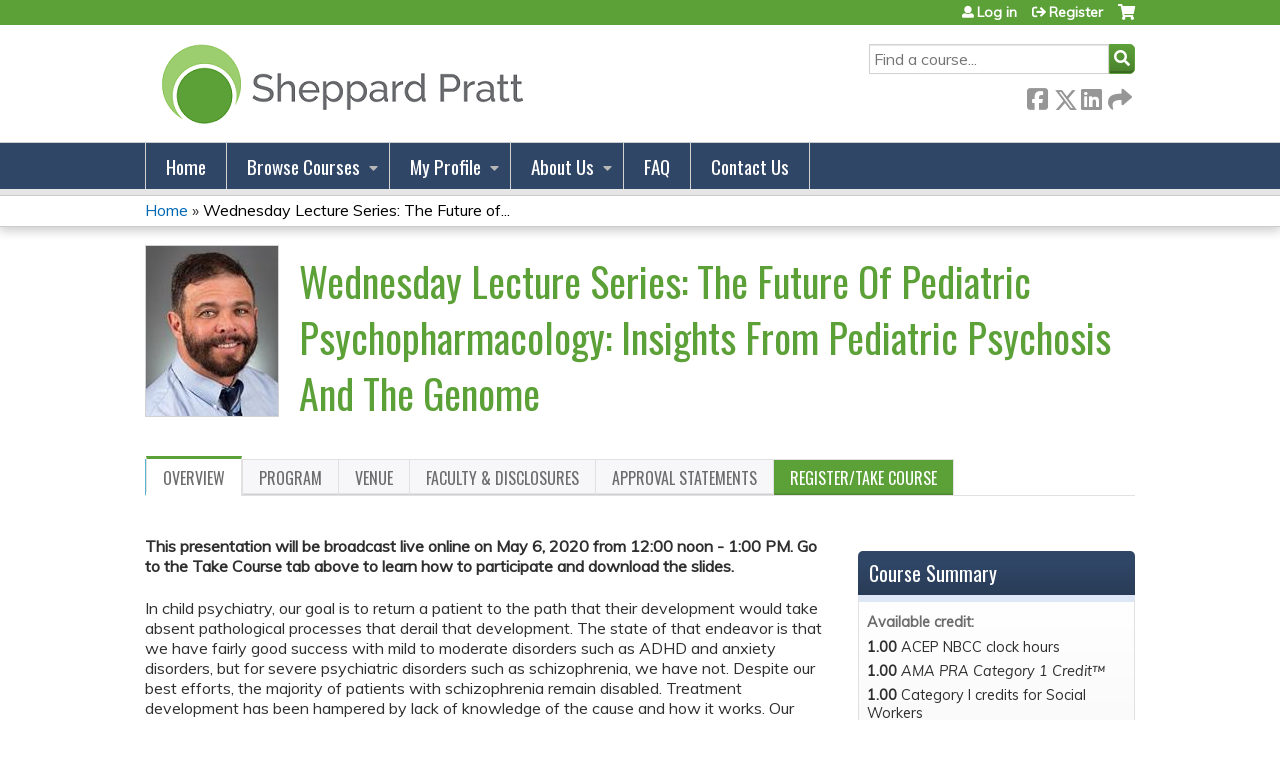

--- FILE ---
content_type: text/html; charset=utf-8
request_url: https://cme.sheppardpratt.org/content/wednesday-lecture-series-future-pediatric-psychopharmacology-insights-pediatric-psychosis
body_size: 15958
content:
<!DOCTYPE html>
<!--[if IEMobile 7]><html class="iem7"  lang="en" dir="ltr"><![endif]-->
<!--[if lte IE 6]><html class="lt-ie10 lt-ie9 lt-ie8 lt-ie7"  lang="en" dir="ltr"><![endif]-->
<!--[if (IE 7)&(!IEMobile)]><html class="lt-ie10 lt-ie9 lt-ie8"  lang="en" dir="ltr"><![endif]-->
<!--[if IE 8]><html class="lt-ie10 lt-ie9"  lang="en" dir="ltr"><![endif]-->
<!--[if IE 9]><html class="lt-ie10"  lang="en" dir="ltr"><![endif]-->
<!--[if (gte IE 10)|(gt IEMobile 7)]><!--><html  lang="en" dir="ltr" prefix="content: http://purl.org/rss/1.0/modules/content/ dc: http://purl.org/dc/terms/ foaf: http://xmlns.com/foaf/0.1/ og: http://ogp.me/ns# rdfs: http://www.w3.org/2000/01/rdf-schema# sioc: http://rdfs.org/sioc/ns# sioct: http://rdfs.org/sioc/types# skos: http://www.w3.org/2004/02/skos/core# xsd: http://www.w3.org/2001/XMLSchema#"><!--<![endif]-->

<head>
  <!--[if IE]><![endif]-->
<link rel="dns-prefetch" href="//netdna.bootstrapcdn.com" />
<link rel="preconnect" href="//netdna.bootstrapcdn.com" />
<link rel="dns-prefetch" href="//fonts.gstatic.com" />
<link rel="preconnect" href="//fonts.gstatic.com" crossorigin="" />
<link rel="dns-prefetch" href="//fonts.googleapis.com" />
<link rel="preconnect" href="//fonts.googleapis.com" />
<link rel="dns-prefetch" href="//www.googletagmanager.com" />
<link rel="preconnect" href="//www.googletagmanager.com" />
<link rel="dns-prefetch" href="//kit.fontawesome.com" />
<link rel="preconnect" href="//kit.fontawesome.com" />
<meta charset="utf-8" />
<link rel="shortcut icon" href="https://cme.sheppardpratt.org/sites/default/files/favicon.ico" type="image/vnd.microsoft.icon" />
<script type="application/ld+json">{
    "@context": "https://schema.org",
    "@graph": [
        {
            "@type": "Course",
            "name": "Wednesday Lecture Series: The Future of Pediatric Psychopharmacology: Insights from Pediatric Psychosis and the Genome",
            "description": "",
            "provider": {
                "@type": "Organization",
                "name": "Sheppard Pratt",
                "url": "https://cme.sheppardpratt.org/",
                "logo": {
                    "@type": "ImageObject",
                    "url": "https://cme.sheppardpratt.org/sites/default/files/NewSPLogoMed_Horizontal_5_0_0.png"
                }
            }
        },
        {
            "@type": "EducationEvent",
            "name": "Wednesday Lecture Series: The Future of Pediatric Psychopharmacology: Insights from Pediatric Psychosis and the Genome",
            "image": {
                "@type": "ImageObject",
                "url": "https://cme.sheppardpratt.org/sites/default/files/Gonzalez-Heydrich-Joseph.jpg"
            },
            "description": "",
            "startDate": "2020-05-06T12:00:00-04:00",
            "endDate": "2020-05-06T13:00:00-04:00",
            "location": {
                "@type": "Place",
                "name": "",
                "url": "https://www.sheppardpratt.org/events/event/virtual-wednesday-lecture-the-future-of-pediatric-psychopharmacology-insights-from-pediatric-psychosis-and-the-genome/2020-05-06/",
                "address": {
                    "@type": "PostalAddress",
                    "streetAddress": "",
                    "addressLocality": "",
                    "addressRegion": "",
                    "postalCode": "",
                    "addressCountry": ""
                }
            },
            "url": "https://cme.sheppardpratt.org/content/wednesday-lecture-series-future-pediatric-psychopharmacology-insights-pediatric-psychosis"
        }
    ]
}</script>
<meta name="generator" content="Drupal 7 (https://www.drupal.org)" />
<link rel="canonical" href="https://cme.sheppardpratt.org/content/wednesday-lecture-series-future-pediatric-psychopharmacology-insights-pediatric-psychosis" />
<link rel="shortlink" href="https://cme.sheppardpratt.org/node/723" />
  <title>Wednesday Lecture Series: The Future of Pediatric Psychopharmacology: Insights from Pediatric Psychosis and the Genome | Sheppard Pratt</title>

      <meta name="MobileOptimized" content="width">
    <meta name="HandheldFriendly" content="true">
    <meta name="viewport" content="width=device-width">
  
  <link type="text/css" rel="stylesheet" href="/sites/default/files/advagg_css/css__YZMmyCjxADNsxWJVyzxskiYBiPsGboww8DDJoAv1iVA__PqGVjSeXe3e-YM4xspxCavDlyydtEB28TRpZPTEwV5I__SSle0NRE9d9HGWHLfDYe3xEbnpv-_fviYBL1bs2WW2A.css" media="all" />
<link type="text/css" rel="stylesheet" href="/sites/default/files/advagg_css/css__Bqg1SDmp9CAe6XEIkqmrkRsGk0iHTZHCcB95hCAlYnY__pvxzJdEyVw_5TVP2BBc6RFQHZTlmfsgpKtyMTJgxw8o__SSle0NRE9d9HGWHLfDYe3xEbnpv-_fviYBL1bs2WW2A.css" media="screen" />
<link type="text/css" rel="stylesheet" href="/sites/default/files/advagg_css/css__ugfSUQYQSM5btSy-KlXGW_SB9RvrJjafT1d_ac5qikI__QJifOHxQsSQS4ZgO7Js70ynlMyHJqqBR8z9ONZCgFcA__SSle0NRE9d9HGWHLfDYe3xEbnpv-_fviYBL1bs2WW2A.css" media="all" />
<link type="text/css" rel="stylesheet" href="/sites/default/files/advagg_css/css__DJVWsB9CJVs_1IGdy-_cGuq4r6SVVaWbEnbS1U2p6y4__7g40UeM74r8hkrzDC6Hbb7RReIGNu-Jsb5XAbAPKIeA__SSle0NRE9d9HGWHLfDYe3xEbnpv-_fviYBL1bs2WW2A.css" media="all" />
<link type="text/css" rel="stylesheet" href="//netdna.bootstrapcdn.com/font-awesome/4.0.3/css/font-awesome.min.css" media="all" />
<link type="text/css" rel="stylesheet" href="/sites/default/files/advagg_css/css__IjX8wuoGFPfa3EqRf_48CSsaWl-SbzpZ4c2D0tNro4o__fAJ_3pi0s7qZWN8_QqRsCSwYDtBo0k9C7_Ht3SMpkZk__SSle0NRE9d9HGWHLfDYe3xEbnpv-_fviYBL1bs2WW2A.css" media="all" />
<link type="text/css" rel="stylesheet" href="/sites/default/files/advagg_css/css__lP4dStVxv-wCcGrDHDuxRKNFCYOSuyqmbnfRoTccEzA__QWhzWlkGR6XXiWhdN3pB3HZB6i_Cnm1M8pV2h_wXqBo__SSle0NRE9d9HGWHLfDYe3xEbnpv-_fviYBL1bs2WW2A.css" media="all" />
<link type="text/css" rel="stylesheet" href="/sites/default/files/advagg_css/css__DuLYUylDjxGy0e76t2itFhgUj9R9AeaiB5rFoM5Rc8c__uy-eSde8xPYWIYAFlTtXTOLavp_MT9JuX45TfVkSJyg__SSle0NRE9d9HGWHLfDYe3xEbnpv-_fviYBL1bs2WW2A.css" media="print" />
<link type="text/css" rel="stylesheet" href="//fonts.googleapis.com/css?family=Muli:italic,regular|Oswald:300,700,regular&amp;subset=latin" media="all" />
<link type="text/css" rel="stylesheet" href="/sites/default/files/cpn/global.css?t97hnv" media="all" />
  <script src="/sites/default/files/advagg_js/js__AK-CL86gnIqwE9tzw-7GchyFRsasNF--XZ-i8xZPTig__rQaVI3heYo2BXUV133Ia4mgKj3R-xkDs52mhHfLT3rY__SSle0NRE9d9HGWHLfDYe3xEbnpv-_fviYBL1bs2WW2A.js"></script>
<script>jQuery.migrateMute=true;jQuery.migrateTrace=false;</script>
<script src="/sites/default/files/advagg_js/js__-kvGcXFGWOaU7VpBvvU02ZjXrh74aVMBI8zWEAJByXE__7UycUSDIuB6lhk7Uq-4cbRUz0B4-w8Ee93Q1v03yjyQ__SSle0NRE9d9HGWHLfDYe3xEbnpv-_fviYBL1bs2WW2A.js"></script>
<script src="/sites/default/files/advagg_js/js__GfRzbIO6VJ5UvXInirwKNGhuiSBoV7Q2-BarnwSB6xg__rFvI742fTngLQYYa0A-5OQY31VP84KnhbZvhJwCXE5w__SSle0NRE9d9HGWHLfDYe3xEbnpv-_fviYBL1bs2WW2A.js"></script>
<script src="/sites/default/files/advagg_js/js__xC17uPrEs8wMMqdKJXo8oW46WzSw1NY_8XgrRRMYpSw__XsxN8ZB-BnZbOeLImnEK_RkDgcDts47mQGOX6DZztaM__SSle0NRE9d9HGWHLfDYe3xEbnpv-_fviYBL1bs2WW2A.js"></script>
<script src="/sites/default/files/advagg_js/js__8KvbGt7pg3rWFZpfBAkOSZt0AY5HPYKH5azWM8EAf6c__L2eEneVBI8mj-tmXS8LeItfo0MAG-HKbM1wPhSJfWik__SSle0NRE9d9HGWHLfDYe3xEbnpv-_fviYBL1bs2WW2A.js"></script>
<script async="async" src="https://www.googletagmanager.com/gtag/js?id=UA-52252755-1"></script>
<script>window.dataLayer = window.dataLayer || [];function gtag(){dataLayer.push(arguments)};gtag("js", new Date());gtag("config", "UA-52252755-1", {"groups":"default","anonymize_ip":true});</script>
<script src="/sites/default/files/advagg_js/js__C_979cmiPESU0LZPi05NT5IXsTIIPvHZ8zG2kuRJXr0__adDUGe3uvXEGyo2sP0s0GbcBxwsj1wI0zkbtJeYj9r0__SSle0NRE9d9HGWHLfDYe3xEbnpv-_fviYBL1bs2WW2A.js"></script>
<script src="https://kit.fontawesome.com/a38c5c05f8.js"></script>
<script src="/sites/default/files/advagg_js/js__bioOAIAtGKh54p1E5luQ96V2m6brdUxkvHA9TeksM00__u3DxI-y_lXuvF2tqhtdqHcrGw3t7pQfFlgxrVV02cXw__SSle0NRE9d9HGWHLfDYe3xEbnpv-_fviYBL1bs2WW2A.js"></script>
<script src="/sites/default/files/advagg_js/js__Hb4P6zBByLaIBZA0hfMrut0a2b-f-vAlXzMXjYdGQPQ__JUwkRQTcSkg_MiZ0I9sxHxpLfPlxAgrvizBOIyOJwxQ__SSle0NRE9d9HGWHLfDYe3xEbnpv-_fviYBL1bs2WW2A.js"></script>
<script>jQuery.extend(Drupal.settings,{"basePath":"\/","pathPrefix":"","setHasJsCookie":0,"ajaxPageState":{"theme":"ce","theme_token":"Z0qmPjhCDIAFnK73Biz95Q-fVeAK2Ivx1zTrYNgEYj8","css":{"modules\/system\/system.base.css":1,"modules\/system\/system.menus.css":1,"modules\/system\/system.messages.css":1,"modules\/system\/system.theme.css":1,"sites\/all\/modules\/contrib\/tipsy\/stylesheets\/tipsy.css":1,"modules\/book\/book.css":1,"sites\/all\/modules\/contrib\/calendar\/css\/calendar_multiday.css":1,"sites\/all\/modules\/custom\/calendar_plus\/css\/calendar_plus.css":1,"modules\/comment\/comment.css":1,"sites\/all\/modules\/contrib\/date\/date_repeat_field\/date_repeat_field.css":1,"sites\/all\/modules\/features\/ethosce_admin\/ethosce-admin.css":1,"sites\/all\/modules\/features\/ethosce_bi\/ethosce_bi.css":1,"sites\/all\/modules\/features\/ethosce_warpwire\/ethosce_warpwire.css":1,"modules\/field\/theme\/field.css":1,"modules\/node\/node.css":1,"modules\/poll\/poll.css":1,"sites\/all\/modules\/contrib\/quiz\/quiz.css":1,"sites\/all\/modules\/contrib\/ubercart\/uc_order\/uc_order.css":1,"sites\/all\/modules\/contrib\/ubercart\/uc_product\/uc_product.css":1,"sites\/all\/modules\/contrib\/ubercart\/uc_store\/uc_store.css":1,"modules\/user\/user.css":1,"sites\/all\/modules\/contrib\/views\/css\/views.css":1,"sites\/all\/modules\/contrib\/ctools\/css\/ctools.css":1,"\/\/netdna.bootstrapcdn.com\/font-awesome\/4.0.3\/css\/font-awesome.min.css":1,"sites\/all\/modules\/contrib\/panels\/css\/panels.css":1,"sites\/all\/modules\/contrib\/pdm\/pdm.css":1,"sites\/all\/modules\/contrib\/views_tooltip\/views_tooltip.css":1,"sites\/all\/modules\/contrib\/print\/print_ui\/css\/print_ui.theme.css":1,"sites\/all\/libraries\/easy-responsive-tabs\/css\/easy-responsive-tabs.css":1,"sites\/all\/modules\/contrib\/date\/date_api\/date.css":1,"sites\/all\/modules\/contrib\/navbar_extras\/modules\/navbar_shiny\/css\/navbar_shiny.css":1,"sites\/all\/libraries\/mmenu\/main\/src\/css\/jquery.mmenu.all.css":1,"sites\/all\/libraries\/mmenu\/icomoon\/icomoon.css":1,"sites\/all\/modules\/contrib\/mmenu\/themes\/mm-basic\/styles\/mm-basic.css":1,"sites\/all\/themes\/ethosce_base\/system.menus.css":1,"sites\/all\/themes\/ethosce_base\/css\/normalize.css":1,"sites\/all\/themes\/ethosce_base\/css\/wireframes.css":1,"sites\/all\/themes\/ethosce_base\/css\/layouts\/responsive-sidebars.css":1,"sites\/all\/themes\/ethosce_base\/css\/page-backgrounds.css":1,"sites\/all\/themes\/ethosce_base\/css\/tabs.css":1,"sites\/all\/themes\/ethosce_base\/css\/pages.css":1,"sites\/all\/themes\/ethosce_base\/css\/blocks.css":1,"sites\/all\/themes\/ethosce_base\/css\/navigation.css":1,"sites\/all\/themes\/ethosce_base\/css\/views-styles.css":1,"sites\/all\/themes\/ethosce_base\/css\/nodes.css":1,"sites\/all\/themes\/ethosce_base\/css\/comments.css":1,"sites\/all\/themes\/ethosce_base\/css\/forms.css":1,"sites\/all\/themes\/ethosce_base\/css\/fields.css":1,"sites\/all\/themes\/ethosce_base\/css\/print.css":1,"sites\/all\/themes\/ce\/css\/ce.css":1,"sites\/all\/themes\/ce\/css\/ce-media-queries.css":1,"sites\/all\/themes\/ce\/css\/ce-print.css":1,"\/\/fonts.googleapis.com\/css?family=Muli:italic,regular|Oswald:300,700,regular\u0026subset=latin":1,"cpn_global":1},"js":{"sites\/all\/modules\/contrib\/jquery_update\/replace\/jquery\/1.12\/jquery.min.js":1,"sites\/all\/modules\/contrib\/jquery_update\/replace\/jquery-migrate\/1\/jquery-migrate.min.js":1,"misc\/jquery-extend-3.4.0.js":1,"misc\/jquery-html-prefilter-3.5.0-backport.js":1,"misc\/jquery.once.js":1,"misc\/drupal.js":1,"sites\/all\/modules\/contrib\/tipsy\/javascripts\/jquery.tipsy.js":1,"sites\/all\/modules\/contrib\/tipsy\/javascripts\/tipsy.js":1,"sites\/all\/modules\/contrib\/jquery_update\/replace\/ui\/external\/jquery.cookie.js":1,"misc\/form-single-submit.js":1,"sites\/all\/modules\/custom\/calendar_plus\/js\/jquery.equalheights.js":1,"sites\/all\/modules\/features\/ethosce_admin\/ethosce-admin.js":1,"sites\/all\/modules\/features\/ethosce_bi\/ethosce_bi.js":1,"sites\/all\/modules\/features\/ethosce_site\/ethosce_site.js":1,"sites\/all\/modules\/features\/ethosce_slideshow\/js\/ethosce_slideshow.js":1,"sites\/all\/modules\/custom\/upload_progress\/js\/upload_progress.js":1,"sites\/all\/modules\/contrib\/pdm\/pdm.js":1,"sites\/all\/modules\/features\/ethosce_courses\/js\/vertical_steps.js":1,"sites\/all\/modules\/contrib\/google_analytics\/googleanalytics.js":1,"https:\/\/www.googletagmanager.com\/gtag\/js?id=UA-52252755-1":1,"sites\/all\/libraries\/easy-responsive-tabs\/js\/easyResponsiveTabs.js":1,"sites\/all\/modules\/contrib\/field_group\/field_group.js":1,"sites\/all\/modules\/contrib\/field_group_easy_responsive_tabs\/js\/field_group_easy_responsive_tabs.js":1,"https:\/\/kit.fontawesome.com\/a38c5c05f8.js":1,"sites\/all\/modules\/contrib\/mmenu\/js\/mmenu.js":1,"sites\/all\/libraries\/mmenu\/hammer\/hammer.js":1,"sites\/all\/libraries\/mmenu\/jquery.hammer\/jquery.hammer.js":1,"sites\/all\/libraries\/mmenu\/main\/src\/js\/jquery.mmenu.min.all.js":1,"sites\/all\/themes\/ce\/js\/ce.js":1}},"uid":0,"warpwire":{"warpwire_url":"https:\/\/02407911ee35.warpwire.com\/","warpwire_module_path":"sites\/all\/modules\/custom\/warpwire","warpwire_share_default":1,"warpwire_title_default":1,"warpwire_autoplay_default":0,"warpwire_cc_load_policy_default":0,"warpwire_secure_portal_default":1},"tipsy":{"custom_selectors":[{"selector":".tipsy","options":{"fade":1,"gravity":"w","delayIn":0,"delayOut":0,"trigger":"hover","opacity":"0.8","offset":0,"html":0,"tooltip_content":{"source":"attribute","selector":"title"}}},{"selector":".views-tooltip","options":{"fade":1,"gravity":"autoNS","delayIn":0,"delayOut":0,"trigger":"hover","opacity":"0.8","offset":0,"html":1,"tooltip_content":{"source":"attribute","selector":"tooltip-content"}}}]},"mmenu":{"mmenu_left":{"enabled":"1","title":"Left menu","name":"mmenu_left","blocks":[{"module_delta":"ethosce_search|ethosce_search","menu_parameters":{"min_depth":"1"},"title":"\u003Cnone\u003E","collapsed":"0","wrap":"1","module":"ethosce_search","delta":"ethosce_search"},{"module_delta":"system|main-menu","menu_parameters":{"min_depth":"1"},"title":"\u003Cnone\u003E","collapsed":"0","wrap":"1","module":"system","delta":"main-menu"},{"module_delta":"local_tasks_blocks|menu_local_tasks","menu_parameters":{"min_depth":"1"},"title":"\u003Cnone\u003E","collapsed":"0","wrap":"1","module":"local_tasks_blocks","delta":"menu_local_tasks"}],"options":{"classes":"mm-basic","effects":[],"slidingSubmenus":true,"clickOpen":{"open":true,"selector":"#ethosce-mmenu-toggle"},"counters":{"add":true,"update":true},"dragOpen":{"open":true,"pageNode":"body","threshold":100,"maxStartPos":50},"footer":{"add":false,"content":"","title":"Copyright \u00a92017","update":true},"header":{"add":false,"content":"","title":"Site-Install","update":true},"labels":{"collapse":false},"offCanvas":{"enabled":true,"modal":false,"moveBackground":true,"position":"left","zposition":"front"},"searchfield":{"add":false,"addTo":"menu","search":false,"placeholder":"Search","noResults":"No results found.","showLinksOnly":true}},"configurations":{"clone":false,"preventTabbing":false,"panelNodetype":"div, ul, ol","transitionDuration":400,"classNames":{"label":"Label","panel":"Panel","selected":"Selected","buttonbars":{"buttonbar":"anchors"},"counters":{"counter":"Counter"},"fixedElements":{"fixedTop":"FixedTop","fixedBottom":"FixedBottom"},"footer":{"panelFooter":"Footer"},"header":{"panelHeader":"Header","panelNext":"Next","panelPrev":"Prev"},"labels":{"collapsed":"Collapsed"},"toggles":{"toggle":"Toggle","check":"Check"}},"dragOpen":{"width":{"perc":0.8,"min":140,"max":440},"height":{"perc":0.8,"min":140,"max":880}},"offCanvas":{"menuInjectMethod":"prepend","menuWrapperSelector":"body","pageNodetype":"div","pageSelector":"body \u003E div"}},"custom":[],"position":"left"}},"googleanalytics":{"account":["UA-52252755-1"],"trackOutbound":1,"trackMailto":1,"trackDownload":1,"trackDownloadExtensions":"7z|aac|arc|arj|asf|asx|avi|bin|csv|doc(x|m)?|dot(x|m)?|exe|flv|gif|gz|gzip|hqx|jar|jpe?g|js|mp(2|3|4|e?g)|mov(ie)?|msi|msp|pdf|phps|png|ppt(x|m)?|pot(x|m)?|pps(x|m)?|ppam|sld(x|m)?|thmx|qtm?|ra(m|r)?|sea|sit|tar|tgz|torrent|txt|wav|wma|wmv|wpd|xls(x|m|b)?|xlt(x|m)|xlam|xml|z|zip"},"currentPath":"node\/723","currentPathIsAdmin":false,"urlIsAjaxTrusted":{"\/search":true},"field_group_easy_responsive_tabs":[{"identifier":"group-tabs-node-course-default","type":"default","width":"auto","fit":true,"closed":false,"tabidentify":"course-htabs","activetab_bg":"#B5AC5F","inactive_bg":"#E0D78C","active_border_color":"#9C905C","active_content_border_color":"#9C905C"}],"field_group":{"field_group_easy_responsive_tabs_nav_item":"full","div":"full","fieldset":"full","field_group_easy_responsive_tabs_nav":"full"}});</script>
      <!--[if lt IE 9]>
    <script src="/sites/all/themes/zen/js/html5-respond.js"></script>
    <![endif]-->
  </head>
<body class="html not-front not-logged-in no-sidebars page-node page-node- page-node-723 node-type-course uc-product-node section-content title-length-medium title-length-118 not-homepage  no-tabs is-course-image  course-723 course-live no-course-sidebar no-search-sidebar no-og-context no-uc-cart not-admin-theme user-non-sso" >
  <div id="wrapper">
    <div id="page-wrapper">
              <p id="skip-link">
          <a href="#main-content" class="element-invisible element-focusable">Jump to content</a>
        </p>
                  
<div id="header-wrapper">
  <header id="header">
    <div id="header-inner" class="clearfix">
              <a href="/" title="Home" rel="home" id="logo"><img src="https://cme.sheppardpratt.org/sites/default/files/NewSPLogoMed_Horizontal_5_1.png" alt="Home" /></a>
      
              <div id="name-and-slogan">
                      <h1 id="site-name">
              <a href="/" title="Home" rel="home"><span>Sheppard Pratt</span></a>
            </h1>
          
                  </div><!-- /#name-and-slogan -->
            <div id="header-right">
          <div class="header__region region region-header">
    <div id="block-ethosce-search-ethosce-search" class="block block-ethosce-search first odd">

    
  <div class="content">
    <form action="/search" method="post" id="ethosce-search-form" accept-charset="UTF-8"><div><div class="container-inline form-wrapper" id="edit-ethosce-search"><div class="form-item form-type-textfield form-item-text">
  <div class="field-label"><label  class="element-invisible" for="edit-text">Search</label> </div>
 <input placeholder="Find a course..." type="text" id="edit-text" name="text" value="" size="20" maxlength="128" class="form-text" />
</div>
<input type="submit" id="edit-submit" name="op" value="Search" class="form-submit" /></div><input type="hidden" name="form_build_id" value="form-CAaL7wRPn9V4Ab9VlcTYhYUw6jTXqslUU1epgk0PukI" />
<input type="hidden" name="form_id" value="ethosce_search_form" />
</div></form>  </div>
</div>
<div id="ethosce-user-links-wrapper" class="clearfix">
  <div id="ethosce-mmenu-toggle">Open menu</div>  <div id="uc-cart-link"><a href="/user/login?destination=node/723" class="no-items" data-count="0"><span>Cart</span></a></div>  <div id="block-system-user-menu" class="block block-system block-menu even" role="navigation">
    <div class="content">
      <ul class="menu"><li class="menu__item is-leaf first leaf"><a href="/user/login?destination=node/723" class="menu__link">Log in</a></li>
<li class="menu__item is-leaf last leaf"><a href="/user/register?destination=node/723" class="menu__link">Register</a></li>
</ul>    </div>
  </div>
  </div>
<div id="block-service-links-service-links" class="block block-service-links last odd">

    <h3 class="block__title block-title">Bookmark/Search this post</h3>
  
  <div class="content">
    <div class="service-links"><div class="item-list"><ul><li class="first"><a href="https://www.facebook.com/sharer.php?u=https%3A//cme.sheppardpratt.org/node/723&amp;t=Wednesday%20Lecture%20Series%3A%20The%20Future%20of%20Pediatric%20Psychopharmacology%3A%20Insights%20from%20Pediatric%20Psychosis%20and%20the%20Genome" title="Share on Facebook" class="service-links-facebook" rel="nofollow" target="_blank"><img typeof="foaf:Image" src="https://cme.sheppardpratt.org/sites/all/themes/ce/css/images/facebook.png" alt="Facebook logo" /> Facebook</a></li>
<li><a href="https://x.com/intent/post?url=https%3A//cme.sheppardpratt.org/node/723&amp;text=Wednesday%20Lecture%20Series%3A%20The%20Future%20of%20Pediatric%20Psychopharmacology%3A%20Insights%20from%20Pediatric%20Psychosis%20and%20the%20Genome" title="Share this on X" class="service-links-twitter" rel="nofollow" target="_blank"><img typeof="foaf:Image" src="https://cme.sheppardpratt.org/sites/all/themes/ce/css/images/twitter.png" alt="X logo" /> X</a></li>
<li><a href="https://www.linkedin.com/shareArticle?mini=true&amp;url=https%3A//cme.sheppardpratt.org/node/723&amp;title=Wednesday%20Lecture%20Series%3A%20The%20Future%20of%20Pediatric%20Psychopharmacology%3A%20Insights%20from%20Pediatric%20Psychosis%20and%20the%20Genome&amp;summary=&amp;source=Sheppard%20Pratt" title="Publish this post to LinkedIn" class="service-links-linkedin" rel="nofollow" target="_blank"><img typeof="foaf:Image" src="https://cme.sheppardpratt.org/sites/all/themes/ce/css/images/linkedin.png" alt="LinkedIn logo" /> LinkedIn</a></li>
<li class="last"><a href="https://cme.sheppardpratt.org/forward?path=node/723" title="Send to a friend" class="service-links-forward" rel="nofollow" target="_blank"><img typeof="foaf:Image" src="https://cme.sheppardpratt.org/sites/all/themes/ce/css/images/forward.png" alt="Forward logo" /> Forward</a></li>
</ul></div></div>  </div>
</div>
  </div>
      </div>
    </div><!--/#header-inner-->
  </header>

  <div id="navigation-outer">
    <div id="navigation">
      <div id="topnav-inner">
                  <nav id="main-menu">
            <ul class="menu"><li class="menu__item is-leaf first leaf"><a href="/" title="" class="menu__link">Home</a></li>
<li class="menu__item is-expanded expanded"><a href="/course-catalog-list" title="" class="menu__link">Browse Courses</a><ul class="menu"><li class="menu__item is-leaf first leaf"><a href="https://cme.sheppardpratt.org/course-catalog-list?f%5B0%5D=field_course_format%3A14" title="" class="menu__link">Live Courses</a></li>
<li class="menu__item is-leaf leaf"><a href="https://cme.sheppardpratt.org/course-catalog-list?f%5B0%5D=field_course_format%3A210" title="" class="menu__link">On Demand Courses</a></li>
<li class="menu__item is-leaf leaf"><a href="https://cme.sheppardpratt.org/course-catalog-list?f%5B0%5D=field_course_category%3A217&amp;f%5B1%5D=field_course_format%3A14" title="" class="menu__link">Live Grand Rounds</a></li>
<li class="menu__item is-leaf leaf"><a href="https://cme.sheppardpratt.org/course-catalog-list?f%5B0%5D=field_course_format%3A210&amp;f%5B1%5D=field_course_category%3A217" title="" class="menu__link">On Demand Grand Rounds</a></li>
<li class="menu__item is-leaf leaf"><a href="https://cme.sheppardpratt.org/course-catalog-list?sort_by=field_course_event_date_value&amp;f%5B0%5D=field_course_format%3A14&amp;f%5B1%5D=field_course_category%3A270" title="" class="menu__link">Live Workshops</a></li>
<li class="menu__item is-leaf last leaf"><a href="https://cme.sheppardpratt.org/course-catalog-list?f%5B0%5D=field_course_format%3A210&amp;f%5B1%5D=field_course_category%3A270" title="" class="menu__link">On Demand Workshops</a></li>
</ul></li>
<li class="menu__item is-expanded expanded"><a href="/my/edit/profile" title="My Profile" class="menu__link">My Profile</a><ul class="menu"><li class="menu__item is-leaf first leaf"><a href="/my/activities" title="" class="menu__link">Transcript</a></li>
<li class="menu__item is-leaf leaf"><a href="/my/activities/pending" title="Pending Courses" class="menu__link">Pending Courses</a></li>
<li class="menu__item is-leaf leaf"><a href="/my/activities/external-credits" title="" class="menu__link">Add External Credits </a></li>
<li class="menu__item is-leaf last leaf"><a href="/my/orders" title="Orders &amp; Receipts" class="menu__link">Orders &amp; Receipts</a></li>
</ul></li>
<li class="menu__item is-expanded expanded"><a href="https://cme.sheppardpratt.org/content/about-us" title="" class="menu__link">About Us</a><ul class="menu"><li class="menu__item is-leaf first leaf"><a href="/content/accreditation-and-approval" class="menu__link">Accreditation &amp; Approval</a></li>
<li class="menu__item is-leaf leaf"><a href="/content/professional-education-program-committee" class="menu__link">Professional Education Program Committee</a></li>
<li class="menu__item is-leaf last leaf"><a href="/content/sheppard-pratt-professional-education-mission-statement" class="menu__link">Mission Statement</a></li>
</ul></li>
<li class="menu__item is-leaf leaf"><a href="https://cme.sheppardpratt.org/content/faq" title="" class="menu__link">FAQ</a></li>
<li class="menu__item is-leaf last leaf"><a href="/contact-us" class="menu__link">Contact Us</a></li>
</ul>          </nav>
        
      </div><!--/#topnav-inner-->
    </div><!-- /#navigation -->

          <div id="crumbs">
        <div id="crumbs-inner" class="clearfix">
          <div id="breadcrumb-container">
            <h2 class="element-invisible">You are here</h2><div class="breadcrumb"><a href="/">Home</a> » <a href="/content/wednesday-lecture-series-future-pediatric-psychopharmacology-insights-pediatric-psychosis" class="active">Wednesday Lecture Series: The Future of...</a></div>          </div>
        </div>
      </div>
      </div><!-- /#navigation-outer -->


      <div id="title-container">
      <div id="title-container-inner" class="clearfix">
                                  <h1 class="title" id="page-title">Wednesday Lecture Series: The Future of Pediatric Psychopharmacology: Insights from Pediatric Psychosis and the Genome</h1>
                      </div>
    </div>
  
</div><!--/#header-wrapper-->

<div id="page">
  <div id="main-wrapper">
    <div id="main">
      
            <div id="content" class="column" role="main">
                        <a id="main-content"></a>
                <div id="content-area">
                                        


<div  about="/content/wednesday-lecture-series-future-pediatric-psychopharmacology-insights-pediatric-psychosis" typeof="sioc:Item foaf:Document" class="ds-1col node node-course node-promoted node-sticky view-mode-full clearfix">

  
  <div class="group-header field-group-div clearfix"><div class="group-header-inner field-group-div"><div class="field field-name-field-course-image field-type-image field-label-hidden"><div class="field-items"><div class="field-item even"><img typeof="foaf:Image" src="https://cme.sheppardpratt.org/sites/default/files/styles/course_image/public/Gonzalez-Heydrich-Joseph.jpg?itok=pONM5jQe" width="132" height="170" alt="" /></div></div></div><div class="group-course-header-right field-group-div"><div class="field field-name-title field-type-ds field-label-hidden"><div class="field-items"><div class="field-item even" property="dc:title"><h1>Wednesday Lecture Series: The Future of Pediatric Psychopharmacology: Insights from Pediatric Psychosis and the Genome</h1></div></div></div><div class="group-location-date field-group-div"><div class="field field-name-field-course-event-date field-type-date field-label-hidden"><div class="field-items"><div class="field-item even"><span class="date-display-single" property="dc:date" datatype="xsd:dateTime" content="2020-05-06T12:00:00-04:00">May 6, 2020</span></div></div></div></div></div></div></div>
  <div class="group-tabs field-group-htabs clearfix field-group-easy-responsive-tabs-nav-wrapper">
    <div id="group-tabs-node-course-default">
      <ul class="resp-tabs-list group-tabs field-group-htabs clearfix course-htabs">
                            <li><a href="/" class="required-fields group-overview field-group-htab resp-tab tab-1" data-index="1">Overview</a></li>
                            <li><a href="/" class="required-fields group-program field-group-htab resp-tab tab-2" data-index="2">Program</a></li>
                            <li><a href="/" class="required-fields group-venue field-group-htab resp-tab tab-3" data-index="3">Venue</a></li>
                            <li><a href="/" class="required-fields group-faculty field-group-htab resp-tab tab-4" data-index="4">Faculty &amp; Disclosures</a></li>
                            <li><a href="/" class="required-fields group-accreditation field-group-htab resp-tab tab-5" data-index="5">Approval Statements</a></li>
                            <li><a href="/" class="required-fields group-register field-group-htab resp-tab tab-6" data-index="6">Register/Take course</a></li>
              </ul>

      <div class="resp-tabs-container group-tabs field-group-htabs clearfix course-htabs">
                  <div class="required-fields group-overview field-group-htab"><div class="group-cols-container field-group-div"><div class="group-left field-group-div left"><div class="field field-name-field-course-summary field-type-text-with-summary field-label-hidden"><div class="field-items"><div class="field-item even"><p><strong>This presentation will be broadcast live online on May 6, 2020 from 12:00 noon - 1:00 PM. Go to the Take Course tab above to learn how to participate and download the slides.</strong></p><p>In child psychiatry, our goal is to return a patient to the path that their development would take absent pathological processes that derail that development. The state of that endeavor is that we have fairly good success with mild to moderate disorders such as ADHD and anxiety disorders, but for severe psychiatric disorders such as schizophrenia, we have not. Despite our best efforts, the majority of patients with schizophrenia remain disabled. Treatment development has been hampered by lack of knowledge of the cause and how it works. Our technologies to-date have not brought an understanding of the actual diseases our patients face or how they come about.</p><p>Now the cost of sequencing our patients’ human genome is down to less than $1,000 and the technology and databases to interpret our patients’ genetic sequences are increasingly powerful.  This enables us to detect much more genetic variation that is highly penetrant in causing psychiatric disease than we could before. We are able to transform patient blood cells to stem cells to neurons and glia in culture such that when we find a strong genetic cause we can start to model the resulting disease in a dish.  This model might be used to screen for treatments.</p><p>This presentation will review some of the emerging understanding of the contributions of common and rare genetic variation. I will try to illustrate, through examples, a discovery cycle that starts with the patient with early  onset psychosis, through identification of rare genetic variants that might be causal in that patient, modeling of the patient’s disorder with induced pluripotent stem cell derived brain cells, and in mouse models and how we hope this will lead to transformative treatments.  This process should also be followed for very early onset forms of other psychiatric disorders.<br /> </p></div></div></div><div class="group-target-audience field-group-div"><h2><span>Target Audience</span></h2><div class="field field-name-field-target-audience field-type-text-long field-label-hidden"><div class="field-items"><div class="field-item even"><p>This activity is intended for physicians, nurses, psychologists, social workers, counselors and other mental health professionals.</p></div></div></div></div><div class="group-learning-objectives field-group-div"><h2><span>Learning Objectives</span></h2><div class="field field-name-field-learning-objectives field-type-text-long field-label-hidden"><div class="field-items"><div class="field-item even"><p>1. Describe the concepts of heterogeneity, pleiotropy, penetrance, and variable expressivity in regards to the genetics of severe very early onset psychopathology.</p><p>2. Identify the extreme bookends of recent genetic debate about genetic causation for schizophrenia and other serious mental disorders starting with the “Common Disease/ Common Variant Hypothesis” as it applies to findings in psychiatric genetics.</p><p>3. Discuss the other extreme bookmark of current psychiatric genetics debate the “Common Disease/Rare Variant” hypothesis of genetic causation in psychiatry and how it might lead to new treatments.</p></div></div></div></div></div><div class="group-right field-group-div right"><fieldset class="group-course-summary field-group-div form-wrapper"><legend><span class="fieldset-legend">Course summary</span></legend><div class="fieldset-wrapper"><div class="field field-name-credit field-type-ds field-label-above"><div class="field-label">Available credit:&nbsp;</div><div class="field-items"><div class="field-item even"><div class="item-list"><ul class="course-credit-list"><li class="course-credit-acep first"><span class="course-credit-amount">1.00</span> <span class="course-credit-title">ACEP NBCC clock hours</span></li>
<li class="course-credit-ama"><span class="course-credit-amount">1.00</span> <span class="course-credit-title"><em>AMA PRA Category 1 Credit&trade;</em></span></li>
<li class="course-credit-cat1-sw"><span class="course-credit-amount">1.00</span> <span class="course-credit-title">Category I credits for Social Workers</span></li>
<li class="course-credit-ceu-psy"><span class="course-credit-amount">1.00</span> <span class="course-credit-title">Psychologists</span></li>
<li class="course-credit-participation last"><span class="course-credit-amount">1.00</span> <span class="course-credit-title">Participation</span></li>
</ul></div></div></div></div><div class="field field-name-course-opens field-type-ds field-label-inline clearfix"><div class="field-label">Course opens:&nbsp;</div><div class="field-items"><div class="field-item even"><div class="field field-name-field-course-date field-type-date field-label-hidden"><div class="field-items"><div class="field-item even"><span class="date-display-single" property="dc:date" datatype="xsd:dateTime" content="2020-04-28T13:00:00-04:00">04/28/2020</span></div></div></div></div></div></div><div class="field field-name-course-expires field-type-ds field-label-inline clearfix"><div class="field-label">Course expires:&nbsp;</div><div class="field-items"><div class="field-item even"><div class="field field-name-field-course-date field-type-date field-label-hidden"><div class="field-items"><div class="field-item even"><span class="date-display-single" property="dc:date" datatype="xsd:dateTime" content="2020-04-28T13:00:00-04:00">05/31/2020</span></div></div></div></div></div></div><div class="field field-name-event-starts field-type-ds field-label-inline clearfix"><div class="field-label">Event starts:&nbsp;</div><div class="field-items"><div class="field-item even"><div class="field field-name-field-course-event-date field-type-date field-label-hidden"><div class="field-items"><div class="field-item even"><span class="date-display-single" property="dc:date" datatype="xsd:dateTime" content="2020-05-06T12:00:00-04:00">05/06/2020 - 12:00pm EDT</span></div></div></div></div></div></div><div class="field field-name-event-ends field-type-ds field-label-inline clearfix"><div class="field-label">Event ends:&nbsp;</div><div class="field-items"><div class="field-item even"><div class="field field-name-field-course-event-date field-type-date field-label-hidden"><div class="field-items"><div class="field-item even"><span class="date-display-single" property="dc:date" datatype="xsd:dateTime" content="2020-05-06T12:00:00-04:00">05/06/2020 - 1:00pm EDT</span></div></div></div></div></div></div><div class="field field-name-add-to-calendar field-type-ds field-label-inline clearfix"><div class="field-label">Add to calendar:&nbsp;</div><div class="field-items"><div class="field-item even"><div class="item-list"><ul><li class="cal-link google first"><a href="https://www.google.com/calendar/event?action=TEMPLATE&amp;text=Wednesday%20Lecture%20Series%3A%20The%20Future%20of%20Pediatric%20Psychopharmacology%3A%20Insights%20from%20Pediatric%20Psychosis%20and%20the%20Genome&amp;dates=20200506T160000Z/20200506T170000Z&amp;sprop=website%3Acme.sheppardpratt.org&amp;location=&amp;details=This%20presentation%20will%20be%20broadcast%20live%20online%20on%20May%206%2C%202020%20from%2012%3A00%20noon%20-%201%3A00%20PM.%20Go%20to%20the%20Take%20Course%20tab%20above%20to%20learn%20how%20to%20participate%20and%20download%20the%20slides.%3Cbr%3EIn%20child%20psychiatry%2C%20our%20goal%20is%20to%20return%20a%20patient%20to%20the%20path%20that%20their%20development%20would%20take%20absent%20pathological%20processes%20that%20derail%20that%20development.%20The%20state%20of%20that%20endeavor%20is%20that%20we%20have%20fairly%20good...&amp;website=https%3A//cme.sheppardpratt.org/content/wednesday-lecture-series-future-pediatric-psychopharmacology-insights-pediatric-psychosis" title="Google calendar" target="_blank">Add to google calendar</a></li>
<li class="cal-link yahoo"><a href="http://calendar.yahoo.com/?v=60&amp;TITLE=Wednesday%20Lecture%20Series%3A%20The%20Future%20of%20Pediatric%20Psychopharmacology%3A%20Insights%20from%20Pediatric%20Psychosis%20and%20the%20Genome&amp;ST=20200506T120000&amp;DUR=0100&amp;URL=cme.sheppardpratt.org&amp;in_loc=" title="Yahoo calendar" target="_blank">Add to yahoo calendar</a></li>
<li class="cal-link ical"><a href="/node/723/addtocal.ics" title="iCal" target="_blank">Add to iCalendar</a></li>
<li class="cal-link outlook last"><a href="/node/723/addtocal.ics" title="Outlook" target="_blank">Add to Outlook</a></li>
</ul></div></div></div></div></div></fieldset>
</div></div></div>
                  <div class="required-fields group-program field-group-htab"><div class="field field-name-field-program field-type-text-long field-label-hidden"><div class="field-items"><div class="field-item even"><p>Sheppard Pratt is dedicated to improving quality of life through mental health, special education, and addiction services for children, adolescents, adults and older adults.  Our patient-centered treatment approach, combined with our legacy of clinical excellence, sets us apart from other health systems on both a local and national level.  We have been ranked among the nation’s top psychiatric hospitals for 24 consecutive years by U. S. News &amp;  World Report.  Founded in 1853 by philanthropist Moses Sheppard, Sheppard Pratt Health System still abides by its Quaker traditions and values.</p><p>Sheppard Pratt regularly hosts renowned speakers from across the country at our headquarters in Towson. We provide educational opportunities on subjects including psychiatric disorders, issues of behavioral health, systems-based change, mental and somatic co-morbidities, psychiatric effects on health and health outcomes, advances in neurobiology, and clinical developments in concepts underlying drug treatment of psychiatric disorders. We are accredited by the Accreditation Council of Continuing Medical Education, the Maryland Nurses’ Association, the Maryland Board of Psychology, the Maryland Board of Social Work, and the National Board of Certified Counselors.</p><p>Sheppard Pratt’s Professional Education Program is pleased to provide Wednesdays at Sheppard Pratt free of charge as a public service to the mental health community.  Your tax-deductible donations will help maintain the outstanding quality of this service. </p><p>Please send your contributions to:</p><p>Sheppard Pratt Professional Education Program<br />Wednesdays Lecture Fund<br />6501 North Charles Street, Baltimore, Maryland 21204</p><p>Professional Education Program: 410.938.4593<br />Conference Center at Sheppard Pratt: 410.938.3900</p></div></div></div></div>
                  <div class="required-fields group-venue field-group-htab"><div class="group-venue-top field-group-div clearfix"><div class="group-venue-left field-group-div left"><div class="field field-name-field-hotel-link field-type-link-field field-label-hidden"><div class="field-items"><div class="field-item even"><a href="https://www.sheppardpratt.org/events/event/virtual-wednesday-lecture-the-future-of-pediatric-psychopharmacology-insights-from-pediatric-psychosis-and-the-genome/2020-05-06/">Click Here for Live Online Broadcast</a></div></div></div></div></div><div class="field field-name-field-hotel-information field-type-text-long field-label-hidden"><div class="field-items"><div class="field-item even"><p>This activity will broadcast live on May 6, 2020 from 12:00 noon - 1:00 pm.  Please click on the link above at that time to view this presentation.  Emailing the word code given during the lecture to <a href="/cdn-cgi/l/email-protection#e9aaa4aca99a818c9999889b8d999b889d9dc7869b8e"><span class="__cf_email__" data-cfemail="d89b959d98abb0bda8a8b9aabca8aab9acacf6b7aabf">[email&#160;protected]</span></a> will serve as a sign in and enroll you in the activity for credit. </p><p>You can download the PowerPoint handout on the broadcast page as well.</p><p>Questions? Email <a href="/cdn-cgi/l/email-protection#e0a3ada5a093888590908192849092819494ce8f9287"><span class="__cf_email__" data-cfemail="52111f1712213a37222233203622203326267c3d2035">[email&#160;protected]</span></a> or call 410-926-9024.</p></div></div></div></div>
                  <div class="required-fields group-faculty field-group-htab"><div class="field field-name-field-faculty-credentials field-type-text-long field-label-hidden"><div class="field-items"><div class="field-item even"><p style="margin-bottom:11px; text-align:center"><span style="font-size:11pt"><span style="line-height:normal"><span style="font-family:Calibri,sans-serif"><strong><span style="font-size:12.0pt"><span style="font-family:&quot;Times New Roman&quot;,serif">There is no commercial support for this activity.</span></span></strong></span></span></span></p><h3><span style="font-size:13.5pt"><span style="font-family:&quot;Times New Roman&quot;,serif"><strong style="font-weight:bold">About this speaker:</strong></span></span></h3><p><span style="font-size:12pt"><span style="font-family:&quot;Times New Roman&quot;,serif">Joseph Gonzalez-Heydrich, MD is Director of the Developmental Neuropsychiatry Clinic at Boston Children’s Hospital and an Associate Professor of Psychiatry at the Harvard Medical School. His research aims to treat children with severe psychiatric disorders. He has helped develop computer applications to help them develop stronger emotional regulation, has worked to develop psychiatric clinical trial designed to include children with neurological disorders, and has uncovered rare genetic mutations leading to schizophrenia and very early onset psychotic disorders. Describing his work, he writes, “I daily come up against the limits of our art. However, I have never felt those limits more poignantly than since concentrating my practice on children with very early onset very severe psychiatric disorders. For too many of these children, their families and clinicians, the observing the process of treatment has been like watching a train wreck in slow motion with an unseen hand at the controls pushing the train inexorably towards catastrophe despite the best treatments available. However, now my work is energized as never before by the new opportunities presented by this unique point in human medical history. We can now sequence patients’ genomes and grow neurons from their blood cells. In this way we are finding the biological mechanisms that make some children particularly vulnerable to environmental stress and can develop new treatments. These new techniques have seemed to me like magic dust that makes the unseen hand visible and has raised the hope that in partnership with families, scientists, and community leaders transformative new treatments can be developed to pry its fingers from the controls and truly treat or even prevent severe psychiatric illnesses.”</span></span></p><h3><span style="font-size:13.5pt"><span style="font-family:&quot;Times New Roman&quot;,serif"><strong style="font-weight:bold">Disclosure Statements:</strong></span></span></h3><p><span style="font-size:12pt"><span style="font-family:&quot;Times New Roman&quot;,serif">Sheppard Pratt holds the standard that its continuing medical education programs should be free of commercial bias and conflict of interest. In accord with Sheppard Pratt's Disclosure Policy, as well as standards of the Accreditation Council for Continuing Medical Education (ACCME) and the American Medical Association (AMA), all planners, reviewers, speakers and persons in control of content have been asked to disclose any relationship he /she has with <em>any entity producing, marketing, selling, re-selling, or distributing health care goods or services consumed by, or used on, patients,</em> during the past 12 months. All planners, reviewers and speakers have also been asked to disclose any payments accepted for this lecture from any entity besides Sheppard Pratt Health System, and if there will be discussion of any products, services or off-label uses of product(s) during this presentation.</span></span></p><p><span style="font-size:12pt"><span style="font-family:&quot;Times New Roman&quot;,serif"><strong>Joseph Gonzalez-Heydrich, MD</strong> reports having equity in Mightier/Neuromotion Labs as the Founder, and Founding Chair of Scientific Advisory Council, and as a consultant for clinical trial design for Alkermes Pharmaceuticals, during the past 12 months. He will discuss case studies with the administered medications included and medications prescribed earlier than the approved FDA age in this presentation.</span></span></p><p><span style="font-size:12pt"><span style="font-family:&quot;Times New Roman&quot;,serif"><strong>Event Planners/Reviewers Disclosures:</strong> The following event planners and/or reviewers are reported as having no financial interest, arrangement or affiliation with <em>any entity producing, marketing, selling, re-selling, or distributing health care goods or services consumed by, or used on, patients</em>, during the past 12 months: Todd Peters, M.D., Briana Riemer, M.D., Ben Borja, M.D., Sunil Khushalani, M.D., Faith Dickerson, Ph.D., Carrie Etheridge, LCSW-C, Tom Flis, LCPC, Laura Webb, RN-BC, MSN, Rick Wallace, RN, MSN, MBA, Stacey Garnett, RN, MSN, Paul Daugherty, RN, MBA, Heather Billings, RN, and Jennifer Tornabene.</span></span></p><p> </p></div></div></div></div>
                  <div class="required-fields group-accreditation field-group-htab"><div class="field field-name-field-accreditation field-type-text-with-summary field-label-hidden"><div class="field-items"><div class="field-item even"><p><strong>Physician Statement:</strong> Sheppard Pratt is accredited by The Accreditation Council for Continuing Medical Education (ACCME) to provide continuing medical education for physicians.  Sheppard Pratt takes responsibility for the content, quality, and scientific integrity of this CME activity.  Sheppard Pratt designates this live activity for a maximum of 1.0 <em>AMA PRA Category 1 Credit(s)™</em>.  Physicians should claim only the credit commensurate with the extent of their participation in the activity.</p><p><strong>Nurse Statement:</strong> Sheppard Pratt is an approved provider of continuing nursing education by Maryland Nurses Association, an accredited approver by the American Nurses Credentialing Center’s Commission on Accreditation.  Sheppard Pratt takes responsibility for the content, quality, and scientific integrity of this CME activity. This activity is approved for 1.0 contact hours for nurses.</p><p><strong>Psychologist Statement:</strong> Sheppard Pratt is authorized by the State Board of Examiners of Psychologists as a sponsor of continuing education. Sheppard Pratt takes responsibility for the content, quality, and scientific integrity of this CME activity.  Sheppard Pratt designates this educational activity for a maximum of 1.0 CEU hours for Psychologists.</p><p><strong>Social Worker Statement:</strong> Sheppard Pratt is authorized by the Board of Social Work Examiners of Maryland to offer continuing education for Social Workers.  Sheppard Pratt takes responsibility for the content, quality, and scientific integrity of this CME activity. This activity is approved for 1.0 CEU contact hours in Category 1 credits for Social Workers.</p><p><strong>Counselor Statement:</strong>  Sheppard Pratt has been approved by NBCC as an Approved Continuing Education Provider, ACEP No. 5098.  Programs that do not qualify for NBCC credit are clearly identified.  Sheppard Pratt is solely responsible for all aspects of the program.  This activity is available for 1.0 NBCC clock hours.</p></div></div></div><div class="group-available-credit field-group-div"><h2><span>Available Credit</span></h2><div class="item-list"><ul class="course-credit-list"><li class="course-credit-acep first"><span class="course-credit-amount">1.00</span> <span class="course-credit-title">ACEP NBCC clock hours</span></li>
<li class="course-credit-ama"><span class="course-credit-amount">1.00</span> <span class="course-credit-title"><em>AMA PRA Category 1 Credit&trade;</em></span></li>
<li class="course-credit-cat1-sw"><span class="course-credit-amount">1.00</span> <span class="course-credit-title">Category I credits for Social Workers</span></li>
<li class="course-credit-ceu-psy"><span class="course-credit-amount">1.00</span> <span class="course-credit-title">Psychologists</span></li>
<li class="course-credit-participation last"><span class="course-credit-amount">1.00</span> <span class="course-credit-title">Participation</span></li>
</ul></div></div></div>
                  <div class="required-fields group-register field-group-htab"><div class="add-to-cart"></div><div class="field field-name-course-blockers-short field-type-ds field-label-hidden"><div class="field-items"><div class="field-item even"><div class="course-restriction-short"><div class="course-noanon"><div class="msg">Please <a href="/user/login?destination=node/723">login</a> or <a href="/user/register?destination=node/723">register</a> to take this course.</div></div></div></div></div></div><div class="field field-name-field-registration-instructions field-type-text-with-summary field-label-hidden"><div class="field-items"><div class="field-item even"><p>Please log into your Sheppard Pratt Ethos account.</p><p>Select the Activity by Series, Title or Speaker Name.</p><p>Select Take Course.</p><p>Complete the Pretest and Select Attendance and you will be registered for this activity.</p><p>You will not be able to work further until you are enrolled by an administrator.</p><p><strong>On May 6, 2020 at 12:00 noon, please click on, or copy and paste this link into your web browser </strong><a href="https://video.ibm.com/channel/PGZVae4mFHV">https://video.ibm.com/channel/PGZVae4mFHV</a><strong> to view the lecture online.</strong></p><p><strong>To download the PowerPoint handouts please go to: <span style="font-style:normal"><span style="font-weight:normal"><a href="https://www.sheppardpratt.org/events/event/virtual-wednesday-lecture-the-future-of-pediatric-psychopharmacology-insights-from-pediatric-psychosis-and-the-genome/2020-05-06/">https://www.sheppardpratt.org/events/event/virtual-wednesday-lecture-the-future-of-pediatric-psychopharmacology-insights-from-pediatric-psychosis-and-the-genome/2020-05-06/</a></span></span></strong></p><p>Because you will view this event online, there will not be a sign in sheet.</p><p>Instead of signing in, a code word will be displayed to email to <a href="/cdn-cgi/l/email-protection#4506080005362d20353524372135372431316b2a3722"><span class="__cf_email__" data-cfemail="ce8d838b8ebda6abbebeafbcaabebcafbabae0a1bca9">[email&#160;protected]</span></a> to verify you watched the lecture.</p><p>Once you email the code word given online during the event, you will be enrolled to complete the activity for continuing education credit.</p><p>Log into your Sheppard Pratt Ethos account at: <a href="https://cme.sheppardpratt.org">https://cme.sheppardpratt.org</a></p><p>Select the Activity by Series, Title or Speaker Name.</p><p>Select the TAKE COURSE tab on the right side and follow the prompts.</p><p>Please use the bottom right button to continue throughout the course for best results.</p><p>Complete the evaluation and credit designation to earn continuing education hours or credits. </p><p>Your transcript will reflect all completed events.</p></div></div></div><div class="group-required-hardware field-group-div"><h2><span>Required Hardware/software</span></h2><div class="field field-name-field-hardware-software field-type-text-long field-label-hidden"><div class="field-items"><div class="field-item even"><p>REQUIRED HARDWARE/SOFTWARE:</p><p>This site is best viewed on the two most recent stable releases of the following browsers for all public pages:</p><p>PCs Running Windows<br />• Google Chrome (Preferred): Download free web browser for PC, Mac, phone and tablet.<br />• Internet Explorer (IE 11 and above recommended): You will be prompted to download videos before you are able to view. Click “download” to view video.  After a momentary pause, the recording will play.<br />• Mozilla Firefox: You may be prompted under the “This Connection is Untrusted” screen to add “cmeonline.sheppardpratt.org” and “cdn.sheppardpratt.org” under “add exceptions”.</p><p>Apple Computers Running OSX<br />• Google Chrome (Preferred): Download free web browser for PC, Mac, phone and tablet.<br />• Safari<br />• Mozilla Firefox: You may be prompted under the “This Connection is Untrusted” screen to add “cmeonline.sheppardpratt.org” and “cdn.sheppardpratt.org” under “add exceptions”.</p><p>This site uses a responsive design, which allows the page layout of elements to change depending on the screen resolution. Certain functionality may change based on the screen resolution of smaller screens, such as the number of columns in a table.</p><p>Technical Support: If you are experiencing technical difficulties or have received an error message, please send an email to <a href="/cdn-cgi/l/email-protection#4407090104372c21343425362034362530306a2b3623"><span class="__cf_email__" data-cfemail="1457595154677c71646475667064667560603a7b6673">[email&#160;protected]</span></a> and include a print screen of the error message, your browser name and version, username and URL where the error occurred. You can expect a response within 48 hours.</p></div></div></div></div></div>
              </div>
    </div>

    <div class="clear clearfix"></div>
  </div>
</div>

                  </div>
              </div><!-- /#content -->

      
                </div><!-- /#main -->
  </div><!-- /#main-wrapper -->

</div><!-- /#page -->

<footer id="footer">
  <div id="footer-inner" class="clearfix">
    <p><span style="font-size:11pt"><span style="line-height:107%"><span style="font-family:Calibri,sans-serif"><span style="font-family:&quot;Raleway&quot;,sans-serif">6501 N. Charles Street, Baltimore, Maryland 21204 | 443-690-9769 | <span style="color:white"><a href="/cdn-cgi/l/email-protection#1b78767e5b68737e6b6b7a697f6b697a6f6f3574697c" style="color:blue; text-decoration:underline"><span style="color:white"><span class="__cf_email__" data-cfemail="b3d0ded6f3c0dbd6c3c3d2c1d7c3c1d2c7c79ddcc1d4">[email&#160;protected]</span> </span></a>   </span>                © 2025</span></span></span></span><span style="font-size:11pt"><span style="line-height:107%"><span style="font-family:Calibri,sans-serif"><span style="font-family:&quot;Raleway&quot;,sans-serif"> Sheppard Pratt. All rights reserved.         </span></span></span></span><span style="font-size:12pt"><span style="font-family:&quot;Times New Roman&quot;,serif">                                                       </span></span></p><p>  <img class="media-element file-wysiwyg" data-delta="2" typeof="foaf:Image" src="https://cme.sheppardpratt.org/sites/default/files/ACCME-accredited-provider-full-color-239x300_0.jpg" width="80" height="100" alt="" />   <img class="media-element file-wysiwyg" data-delta="4" typeof="foaf:Image" src="https://cme.sheppardpratt.org/sites/default/files/images_0.jpg" width="100" height="100" alt="" /> <img class="media-element file-wysiwyg" data-delta="5" typeof="foaf:Image" src="https://cme.sheppardpratt.org/sites/default/files/media/2023-10/1Twitter-Card-Logo_1.jpg" width="92" height="94" alt="" /> <img class="media-element file-wysiwyg" data-delta="7" typeof="foaf:Image" src="https://cme.sheppardpratt.org/sites/default/files/media/2025-11/APA.png" width="100" height="98" alt="" />  <img class="media-element file-wysiwyg" data-delta="8" typeof="foaf:Image" src="https://cme.sheppardpratt.org/sites/default/files/media/2025-11/ACE_0.jpg" width="165" height="62" alt="" /></p><p>​​​​​​</p>    <a id="ethosce-footer-callout" href="https://www.ethosce.com">Powered by the EthosCE Learning Management System, a continuing education LMS.</a>
  </div>
</footer>



    </div>
      <div class="region region-page-bottom">
    
<nav id="mmenu_left" class="mmenu-nav clearfix">
  <ul>
                                    <li class="mmenu-block-wrap"><span><div id="block-ethosce-search-ethosce-search--2" class="block block-ethosce-search first odd">

    
  <div class="content">
    <form action="/search" method="post" id="ethosce-search-form--3" accept-charset="UTF-8"><div><div class="container-inline form-wrapper" id="edit-ethosce-search--3"><div class="form-item form-type-textfield form-item-text">
  <div class="field-label"><label  class="element-invisible" for="edit-text--3">Search</label> </div>
 <input placeholder="Find a course..." type="text" id="edit-text--3" name="text" value="" size="20" maxlength="128" class="form-text" />
</div>
<input type="submit" id="edit-submit--3" name="op" value="Search" class="form-submit" /></div><input type="hidden" name="form_build_id" value="form-Q_zpbCdU4Z6C3iEJtx6QbURg6JeSv6RYRswMQqdsfhY" />
<input type="hidden" name="form_id" value="ethosce_search_form" />
</div></form>  </div>
</div>
</span></li>
                                                  <li class="mmenu-block-wrap"><span><ul class="mmenu-mm-list-level-1"><li class="mmenu-mm-list-mlid-2073 mmenu-mm-list-path-front"><a href="/" class="mmenu-mm-list "><i class="icon-home"></i><span class="mmenu-block-title">Home</span></a></li><li class="mmenu-mm-list-mlid-2075 mmenu-mm-list-path-course-catalog-list"><a href="/course-catalog-list" class="mmenu-mm-list "><i class="icon-list2"></i><span class="mmenu-block-title">Browse Courses</span></a><ul class="mmenu-mm-list-level-2"><li class="mmenu-mm-list-mlid-3943 mmenu-mm-list-path-https:--cme.sheppardpratt.org-course-catalog-list?f%5B0%5D=field_course_format%3A14"><a href="https://cme.sheppardpratt.org/course-catalog-list?f%5B0%5D=field_course_format%3A14" class="mmenu-mm-list "><i class="icon-list2"></i><span class="mmenu-block-title">Live Courses</span></a></li><li class="mmenu-mm-list-mlid-3945 mmenu-mm-list-path-https:--cme.sheppardpratt.org-course-catalog-list?f%5B0%5D=field_course_format%3A210"><a href="https://cme.sheppardpratt.org/course-catalog-list?f%5B0%5D=field_course_format%3A210" class="mmenu-mm-list "><i class="icon-list2"></i><span class="mmenu-block-title">On Demand Courses</span></a></li><li class="mmenu-mm-list-mlid-3947 mmenu-mm-list-path-https:--cme.sheppardpratt.org-course-catalog-list?f%5B0%5D=field_course_category%3A217&amp;f%5B1%5D=field_course_format%3A14"><a href="https://cme.sheppardpratt.org/course-catalog-list?f%5B0%5D=field_course_category%3A217&amp;f%5B1%5D=field_course_format%3A14" class="mmenu-mm-list "><i class="icon-list2"></i><span class="mmenu-block-title">Live Grand Rounds</span></a></li><li class="mmenu-mm-list-mlid-3944 mmenu-mm-list-path-https:--cme.sheppardpratt.org-course-catalog-list?f%5B0%5D=field_course_format%3A210&amp;f%5B1%5D=field_course_category%3A217"><a href="https://cme.sheppardpratt.org/course-catalog-list?f%5B0%5D=field_course_format%3A210&amp;f%5B1%5D=field_course_category%3A217" class="mmenu-mm-list "><i class="icon-list2"></i><span class="mmenu-block-title">On Demand Grand Rounds</span></a></li><li class="mmenu-mm-list-mlid-4302 mmenu-mm-list-path-https:--cme.sheppardpratt.org-course-catalog-list?sort_by=field_course_event_date_value&amp;f%5B0%5D=field_course_format%3A14&amp;f%5B1%5D=field_course_category%3A270"><a href="https://cme.sheppardpratt.org/course-catalog-list?sort_by=field_course_event_date_value&amp;f%5B0%5D=field_course_format%3A14&amp;f%5B1%5D=field_course_category%3A270" class="mmenu-mm-list "><i class="icon-list2"></i><span class="mmenu-block-title">Live Workshops</span></a></li><li class="mmenu-mm-list-mlid-6176 mmenu-mm-list-path-https:--cme.sheppardpratt.org-course-catalog-list?f%5B0%5D=field_course_format%3A210&amp;f%5B1%5D=field_course_category%3A270"><a href="https://cme.sheppardpratt.org/course-catalog-list?f%5B0%5D=field_course_format%3A210&amp;f%5B1%5D=field_course_category%3A270" class="mmenu-mm-list "><i class="icon-list2"></i><span class="mmenu-block-title">On Demand Workshops</span></a></li></ul></li><li class="mmenu-mm-list-mlid-3941 mmenu-mm-list-path-my-edit-profile"><a href="/my/edit/profile" class="mmenu-mm-list "><i class="icon-list2"></i><span class="mmenu-block-title">My Profile</span></a><ul class="mmenu-mm-list-level-2"><li class="mmenu-mm-list-mlid-3938 mmenu-mm-list-path-my-activities"><a href="/my/activities" class="mmenu-mm-list "><i class="icon-list2"></i><span class="mmenu-block-title">Transcript</span></a></li><li class="mmenu-mm-list-mlid-3939 mmenu-mm-list-path-my-activities-pending"><a href="/my/activities/pending" class="mmenu-mm-list "><i class="icon-list2"></i><span class="mmenu-block-title">Pending Courses</span></a></li><li class="mmenu-mm-list-mlid-3948 mmenu-mm-list-path-my-activities-external-credits"><a href="/my/activities/external-credits" class="mmenu-mm-list "><i class="icon-list2"></i><span class="mmenu-block-title">Add External Credits </span></a></li><li class="mmenu-mm-list-mlid-3940 mmenu-mm-list-path-my-orders"><a href="/my/orders" class="mmenu-mm-list "><i class="icon-list2"></i><span class="mmenu-block-title">Orders & Receipts</span></a></li></ul></li><li class="mmenu-mm-list-mlid-3950 mmenu-mm-list-path-https:--cme.sheppardpratt.org-content-about-us"><a href="https://cme.sheppardpratt.org/content/about-us" class="mmenu-mm-list "><i class="icon-list2"></i><span class="mmenu-block-title">About Us</span></a><ul class="mmenu-mm-list-level-2"><li class="mmenu-mm-list-mlid-3966 mmenu-mm-list-path-node-1177"><a href="/content/accreditation-and-approval" class="mmenu-mm-list "><i class="icon-list2"></i><span class="mmenu-block-title">Accreditation & Approval</span></a></li><li class="mmenu-mm-list-mlid-3967 mmenu-mm-list-path-node-1178"><a href="/content/professional-education-program-committee" class="mmenu-mm-list "><i class="icon-list2"></i><span class="mmenu-block-title">Professional Education Program Committee</span></a></li><li class="mmenu-mm-list-mlid-3968 mmenu-mm-list-path-node-1179"><a href="/content/sheppard-pratt-professional-education-mission-statement" class="mmenu-mm-list "><i class="icon-list2"></i><span class="mmenu-block-title">Mission Statement</span></a></li></ul></li><li class="mmenu-mm-list-mlid-3965 mmenu-mm-list-path-https:--cme.sheppardpratt.org-content-faq"><a href="https://cme.sheppardpratt.org/content/faq" class="mmenu-mm-list "><i class="icon-list2"></i><span class="mmenu-block-title">FAQ</span></a></li><li class="mmenu-mm-list-mlid-2074 mmenu-mm-list-path-node-1"><a href="/contact-us" class="mmenu-mm-list "><i class="icon-list2"></i><span class="mmenu-block-title">Contact Us</span></a></li></ul></span></li>
                    </ul>
</nav>
<div id="store-footer"><a href="http://www.ubercart.org/">Powered by Ubercart</a></div>  </div>
  </div>
<script data-cfasync="false" src="/cdn-cgi/scripts/5c5dd728/cloudflare-static/email-decode.min.js"></script></body>
</html>
